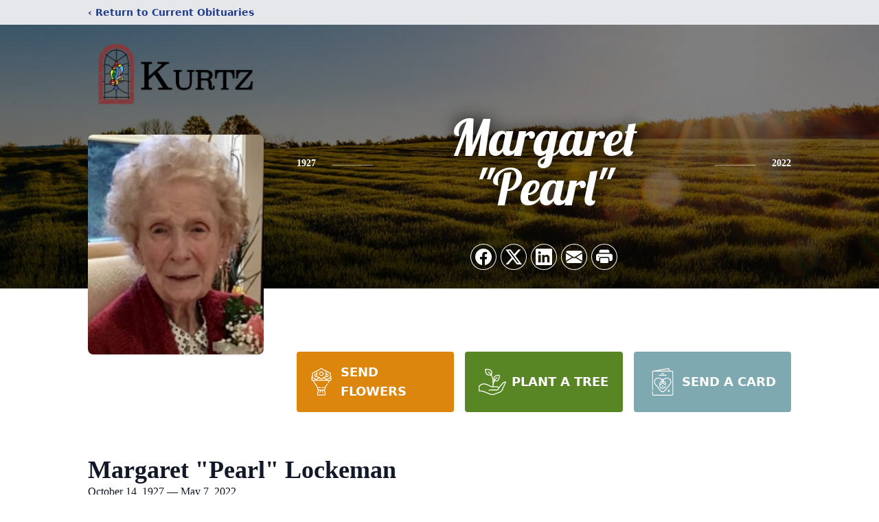

--- FILE ---
content_type: text/html; charset=utf-8
request_url: https://www.google.com/recaptcha/enterprise/anchor?ar=1&k=6LeS1UQpAAAAAOe-2uOtdN0WwzMSL5Q8-Xxfd6cL&co=aHR0cHM6Ly93d3cua3VydHptZW1vcmlhbGNoYXBlbC5jb206NDQz&hl=en&type=image&v=PoyoqOPhxBO7pBk68S4YbpHZ&theme=light&size=invisible&badge=bottomright&anchor-ms=20000&execute-ms=30000&cb=1a0rioxewp7b
body_size: 48730
content:
<!DOCTYPE HTML><html dir="ltr" lang="en"><head><meta http-equiv="Content-Type" content="text/html; charset=UTF-8">
<meta http-equiv="X-UA-Compatible" content="IE=edge">
<title>reCAPTCHA</title>
<style type="text/css">
/* cyrillic-ext */
@font-face {
  font-family: 'Roboto';
  font-style: normal;
  font-weight: 400;
  font-stretch: 100%;
  src: url(//fonts.gstatic.com/s/roboto/v48/KFO7CnqEu92Fr1ME7kSn66aGLdTylUAMa3GUBHMdazTgWw.woff2) format('woff2');
  unicode-range: U+0460-052F, U+1C80-1C8A, U+20B4, U+2DE0-2DFF, U+A640-A69F, U+FE2E-FE2F;
}
/* cyrillic */
@font-face {
  font-family: 'Roboto';
  font-style: normal;
  font-weight: 400;
  font-stretch: 100%;
  src: url(//fonts.gstatic.com/s/roboto/v48/KFO7CnqEu92Fr1ME7kSn66aGLdTylUAMa3iUBHMdazTgWw.woff2) format('woff2');
  unicode-range: U+0301, U+0400-045F, U+0490-0491, U+04B0-04B1, U+2116;
}
/* greek-ext */
@font-face {
  font-family: 'Roboto';
  font-style: normal;
  font-weight: 400;
  font-stretch: 100%;
  src: url(//fonts.gstatic.com/s/roboto/v48/KFO7CnqEu92Fr1ME7kSn66aGLdTylUAMa3CUBHMdazTgWw.woff2) format('woff2');
  unicode-range: U+1F00-1FFF;
}
/* greek */
@font-face {
  font-family: 'Roboto';
  font-style: normal;
  font-weight: 400;
  font-stretch: 100%;
  src: url(//fonts.gstatic.com/s/roboto/v48/KFO7CnqEu92Fr1ME7kSn66aGLdTylUAMa3-UBHMdazTgWw.woff2) format('woff2');
  unicode-range: U+0370-0377, U+037A-037F, U+0384-038A, U+038C, U+038E-03A1, U+03A3-03FF;
}
/* math */
@font-face {
  font-family: 'Roboto';
  font-style: normal;
  font-weight: 400;
  font-stretch: 100%;
  src: url(//fonts.gstatic.com/s/roboto/v48/KFO7CnqEu92Fr1ME7kSn66aGLdTylUAMawCUBHMdazTgWw.woff2) format('woff2');
  unicode-range: U+0302-0303, U+0305, U+0307-0308, U+0310, U+0312, U+0315, U+031A, U+0326-0327, U+032C, U+032F-0330, U+0332-0333, U+0338, U+033A, U+0346, U+034D, U+0391-03A1, U+03A3-03A9, U+03B1-03C9, U+03D1, U+03D5-03D6, U+03F0-03F1, U+03F4-03F5, U+2016-2017, U+2034-2038, U+203C, U+2040, U+2043, U+2047, U+2050, U+2057, U+205F, U+2070-2071, U+2074-208E, U+2090-209C, U+20D0-20DC, U+20E1, U+20E5-20EF, U+2100-2112, U+2114-2115, U+2117-2121, U+2123-214F, U+2190, U+2192, U+2194-21AE, U+21B0-21E5, U+21F1-21F2, U+21F4-2211, U+2213-2214, U+2216-22FF, U+2308-230B, U+2310, U+2319, U+231C-2321, U+2336-237A, U+237C, U+2395, U+239B-23B7, U+23D0, U+23DC-23E1, U+2474-2475, U+25AF, U+25B3, U+25B7, U+25BD, U+25C1, U+25CA, U+25CC, U+25FB, U+266D-266F, U+27C0-27FF, U+2900-2AFF, U+2B0E-2B11, U+2B30-2B4C, U+2BFE, U+3030, U+FF5B, U+FF5D, U+1D400-1D7FF, U+1EE00-1EEFF;
}
/* symbols */
@font-face {
  font-family: 'Roboto';
  font-style: normal;
  font-weight: 400;
  font-stretch: 100%;
  src: url(//fonts.gstatic.com/s/roboto/v48/KFO7CnqEu92Fr1ME7kSn66aGLdTylUAMaxKUBHMdazTgWw.woff2) format('woff2');
  unicode-range: U+0001-000C, U+000E-001F, U+007F-009F, U+20DD-20E0, U+20E2-20E4, U+2150-218F, U+2190, U+2192, U+2194-2199, U+21AF, U+21E6-21F0, U+21F3, U+2218-2219, U+2299, U+22C4-22C6, U+2300-243F, U+2440-244A, U+2460-24FF, U+25A0-27BF, U+2800-28FF, U+2921-2922, U+2981, U+29BF, U+29EB, U+2B00-2BFF, U+4DC0-4DFF, U+FFF9-FFFB, U+10140-1018E, U+10190-1019C, U+101A0, U+101D0-101FD, U+102E0-102FB, U+10E60-10E7E, U+1D2C0-1D2D3, U+1D2E0-1D37F, U+1F000-1F0FF, U+1F100-1F1AD, U+1F1E6-1F1FF, U+1F30D-1F30F, U+1F315, U+1F31C, U+1F31E, U+1F320-1F32C, U+1F336, U+1F378, U+1F37D, U+1F382, U+1F393-1F39F, U+1F3A7-1F3A8, U+1F3AC-1F3AF, U+1F3C2, U+1F3C4-1F3C6, U+1F3CA-1F3CE, U+1F3D4-1F3E0, U+1F3ED, U+1F3F1-1F3F3, U+1F3F5-1F3F7, U+1F408, U+1F415, U+1F41F, U+1F426, U+1F43F, U+1F441-1F442, U+1F444, U+1F446-1F449, U+1F44C-1F44E, U+1F453, U+1F46A, U+1F47D, U+1F4A3, U+1F4B0, U+1F4B3, U+1F4B9, U+1F4BB, U+1F4BF, U+1F4C8-1F4CB, U+1F4D6, U+1F4DA, U+1F4DF, U+1F4E3-1F4E6, U+1F4EA-1F4ED, U+1F4F7, U+1F4F9-1F4FB, U+1F4FD-1F4FE, U+1F503, U+1F507-1F50B, U+1F50D, U+1F512-1F513, U+1F53E-1F54A, U+1F54F-1F5FA, U+1F610, U+1F650-1F67F, U+1F687, U+1F68D, U+1F691, U+1F694, U+1F698, U+1F6AD, U+1F6B2, U+1F6B9-1F6BA, U+1F6BC, U+1F6C6-1F6CF, U+1F6D3-1F6D7, U+1F6E0-1F6EA, U+1F6F0-1F6F3, U+1F6F7-1F6FC, U+1F700-1F7FF, U+1F800-1F80B, U+1F810-1F847, U+1F850-1F859, U+1F860-1F887, U+1F890-1F8AD, U+1F8B0-1F8BB, U+1F8C0-1F8C1, U+1F900-1F90B, U+1F93B, U+1F946, U+1F984, U+1F996, U+1F9E9, U+1FA00-1FA6F, U+1FA70-1FA7C, U+1FA80-1FA89, U+1FA8F-1FAC6, U+1FACE-1FADC, U+1FADF-1FAE9, U+1FAF0-1FAF8, U+1FB00-1FBFF;
}
/* vietnamese */
@font-face {
  font-family: 'Roboto';
  font-style: normal;
  font-weight: 400;
  font-stretch: 100%;
  src: url(//fonts.gstatic.com/s/roboto/v48/KFO7CnqEu92Fr1ME7kSn66aGLdTylUAMa3OUBHMdazTgWw.woff2) format('woff2');
  unicode-range: U+0102-0103, U+0110-0111, U+0128-0129, U+0168-0169, U+01A0-01A1, U+01AF-01B0, U+0300-0301, U+0303-0304, U+0308-0309, U+0323, U+0329, U+1EA0-1EF9, U+20AB;
}
/* latin-ext */
@font-face {
  font-family: 'Roboto';
  font-style: normal;
  font-weight: 400;
  font-stretch: 100%;
  src: url(//fonts.gstatic.com/s/roboto/v48/KFO7CnqEu92Fr1ME7kSn66aGLdTylUAMa3KUBHMdazTgWw.woff2) format('woff2');
  unicode-range: U+0100-02BA, U+02BD-02C5, U+02C7-02CC, U+02CE-02D7, U+02DD-02FF, U+0304, U+0308, U+0329, U+1D00-1DBF, U+1E00-1E9F, U+1EF2-1EFF, U+2020, U+20A0-20AB, U+20AD-20C0, U+2113, U+2C60-2C7F, U+A720-A7FF;
}
/* latin */
@font-face {
  font-family: 'Roboto';
  font-style: normal;
  font-weight: 400;
  font-stretch: 100%;
  src: url(//fonts.gstatic.com/s/roboto/v48/KFO7CnqEu92Fr1ME7kSn66aGLdTylUAMa3yUBHMdazQ.woff2) format('woff2');
  unicode-range: U+0000-00FF, U+0131, U+0152-0153, U+02BB-02BC, U+02C6, U+02DA, U+02DC, U+0304, U+0308, U+0329, U+2000-206F, U+20AC, U+2122, U+2191, U+2193, U+2212, U+2215, U+FEFF, U+FFFD;
}
/* cyrillic-ext */
@font-face {
  font-family: 'Roboto';
  font-style: normal;
  font-weight: 500;
  font-stretch: 100%;
  src: url(//fonts.gstatic.com/s/roboto/v48/KFO7CnqEu92Fr1ME7kSn66aGLdTylUAMa3GUBHMdazTgWw.woff2) format('woff2');
  unicode-range: U+0460-052F, U+1C80-1C8A, U+20B4, U+2DE0-2DFF, U+A640-A69F, U+FE2E-FE2F;
}
/* cyrillic */
@font-face {
  font-family: 'Roboto';
  font-style: normal;
  font-weight: 500;
  font-stretch: 100%;
  src: url(//fonts.gstatic.com/s/roboto/v48/KFO7CnqEu92Fr1ME7kSn66aGLdTylUAMa3iUBHMdazTgWw.woff2) format('woff2');
  unicode-range: U+0301, U+0400-045F, U+0490-0491, U+04B0-04B1, U+2116;
}
/* greek-ext */
@font-face {
  font-family: 'Roboto';
  font-style: normal;
  font-weight: 500;
  font-stretch: 100%;
  src: url(//fonts.gstatic.com/s/roboto/v48/KFO7CnqEu92Fr1ME7kSn66aGLdTylUAMa3CUBHMdazTgWw.woff2) format('woff2');
  unicode-range: U+1F00-1FFF;
}
/* greek */
@font-face {
  font-family: 'Roboto';
  font-style: normal;
  font-weight: 500;
  font-stretch: 100%;
  src: url(//fonts.gstatic.com/s/roboto/v48/KFO7CnqEu92Fr1ME7kSn66aGLdTylUAMa3-UBHMdazTgWw.woff2) format('woff2');
  unicode-range: U+0370-0377, U+037A-037F, U+0384-038A, U+038C, U+038E-03A1, U+03A3-03FF;
}
/* math */
@font-face {
  font-family: 'Roboto';
  font-style: normal;
  font-weight: 500;
  font-stretch: 100%;
  src: url(//fonts.gstatic.com/s/roboto/v48/KFO7CnqEu92Fr1ME7kSn66aGLdTylUAMawCUBHMdazTgWw.woff2) format('woff2');
  unicode-range: U+0302-0303, U+0305, U+0307-0308, U+0310, U+0312, U+0315, U+031A, U+0326-0327, U+032C, U+032F-0330, U+0332-0333, U+0338, U+033A, U+0346, U+034D, U+0391-03A1, U+03A3-03A9, U+03B1-03C9, U+03D1, U+03D5-03D6, U+03F0-03F1, U+03F4-03F5, U+2016-2017, U+2034-2038, U+203C, U+2040, U+2043, U+2047, U+2050, U+2057, U+205F, U+2070-2071, U+2074-208E, U+2090-209C, U+20D0-20DC, U+20E1, U+20E5-20EF, U+2100-2112, U+2114-2115, U+2117-2121, U+2123-214F, U+2190, U+2192, U+2194-21AE, U+21B0-21E5, U+21F1-21F2, U+21F4-2211, U+2213-2214, U+2216-22FF, U+2308-230B, U+2310, U+2319, U+231C-2321, U+2336-237A, U+237C, U+2395, U+239B-23B7, U+23D0, U+23DC-23E1, U+2474-2475, U+25AF, U+25B3, U+25B7, U+25BD, U+25C1, U+25CA, U+25CC, U+25FB, U+266D-266F, U+27C0-27FF, U+2900-2AFF, U+2B0E-2B11, U+2B30-2B4C, U+2BFE, U+3030, U+FF5B, U+FF5D, U+1D400-1D7FF, U+1EE00-1EEFF;
}
/* symbols */
@font-face {
  font-family: 'Roboto';
  font-style: normal;
  font-weight: 500;
  font-stretch: 100%;
  src: url(//fonts.gstatic.com/s/roboto/v48/KFO7CnqEu92Fr1ME7kSn66aGLdTylUAMaxKUBHMdazTgWw.woff2) format('woff2');
  unicode-range: U+0001-000C, U+000E-001F, U+007F-009F, U+20DD-20E0, U+20E2-20E4, U+2150-218F, U+2190, U+2192, U+2194-2199, U+21AF, U+21E6-21F0, U+21F3, U+2218-2219, U+2299, U+22C4-22C6, U+2300-243F, U+2440-244A, U+2460-24FF, U+25A0-27BF, U+2800-28FF, U+2921-2922, U+2981, U+29BF, U+29EB, U+2B00-2BFF, U+4DC0-4DFF, U+FFF9-FFFB, U+10140-1018E, U+10190-1019C, U+101A0, U+101D0-101FD, U+102E0-102FB, U+10E60-10E7E, U+1D2C0-1D2D3, U+1D2E0-1D37F, U+1F000-1F0FF, U+1F100-1F1AD, U+1F1E6-1F1FF, U+1F30D-1F30F, U+1F315, U+1F31C, U+1F31E, U+1F320-1F32C, U+1F336, U+1F378, U+1F37D, U+1F382, U+1F393-1F39F, U+1F3A7-1F3A8, U+1F3AC-1F3AF, U+1F3C2, U+1F3C4-1F3C6, U+1F3CA-1F3CE, U+1F3D4-1F3E0, U+1F3ED, U+1F3F1-1F3F3, U+1F3F5-1F3F7, U+1F408, U+1F415, U+1F41F, U+1F426, U+1F43F, U+1F441-1F442, U+1F444, U+1F446-1F449, U+1F44C-1F44E, U+1F453, U+1F46A, U+1F47D, U+1F4A3, U+1F4B0, U+1F4B3, U+1F4B9, U+1F4BB, U+1F4BF, U+1F4C8-1F4CB, U+1F4D6, U+1F4DA, U+1F4DF, U+1F4E3-1F4E6, U+1F4EA-1F4ED, U+1F4F7, U+1F4F9-1F4FB, U+1F4FD-1F4FE, U+1F503, U+1F507-1F50B, U+1F50D, U+1F512-1F513, U+1F53E-1F54A, U+1F54F-1F5FA, U+1F610, U+1F650-1F67F, U+1F687, U+1F68D, U+1F691, U+1F694, U+1F698, U+1F6AD, U+1F6B2, U+1F6B9-1F6BA, U+1F6BC, U+1F6C6-1F6CF, U+1F6D3-1F6D7, U+1F6E0-1F6EA, U+1F6F0-1F6F3, U+1F6F7-1F6FC, U+1F700-1F7FF, U+1F800-1F80B, U+1F810-1F847, U+1F850-1F859, U+1F860-1F887, U+1F890-1F8AD, U+1F8B0-1F8BB, U+1F8C0-1F8C1, U+1F900-1F90B, U+1F93B, U+1F946, U+1F984, U+1F996, U+1F9E9, U+1FA00-1FA6F, U+1FA70-1FA7C, U+1FA80-1FA89, U+1FA8F-1FAC6, U+1FACE-1FADC, U+1FADF-1FAE9, U+1FAF0-1FAF8, U+1FB00-1FBFF;
}
/* vietnamese */
@font-face {
  font-family: 'Roboto';
  font-style: normal;
  font-weight: 500;
  font-stretch: 100%;
  src: url(//fonts.gstatic.com/s/roboto/v48/KFO7CnqEu92Fr1ME7kSn66aGLdTylUAMa3OUBHMdazTgWw.woff2) format('woff2');
  unicode-range: U+0102-0103, U+0110-0111, U+0128-0129, U+0168-0169, U+01A0-01A1, U+01AF-01B0, U+0300-0301, U+0303-0304, U+0308-0309, U+0323, U+0329, U+1EA0-1EF9, U+20AB;
}
/* latin-ext */
@font-face {
  font-family: 'Roboto';
  font-style: normal;
  font-weight: 500;
  font-stretch: 100%;
  src: url(//fonts.gstatic.com/s/roboto/v48/KFO7CnqEu92Fr1ME7kSn66aGLdTylUAMa3KUBHMdazTgWw.woff2) format('woff2');
  unicode-range: U+0100-02BA, U+02BD-02C5, U+02C7-02CC, U+02CE-02D7, U+02DD-02FF, U+0304, U+0308, U+0329, U+1D00-1DBF, U+1E00-1E9F, U+1EF2-1EFF, U+2020, U+20A0-20AB, U+20AD-20C0, U+2113, U+2C60-2C7F, U+A720-A7FF;
}
/* latin */
@font-face {
  font-family: 'Roboto';
  font-style: normal;
  font-weight: 500;
  font-stretch: 100%;
  src: url(//fonts.gstatic.com/s/roboto/v48/KFO7CnqEu92Fr1ME7kSn66aGLdTylUAMa3yUBHMdazQ.woff2) format('woff2');
  unicode-range: U+0000-00FF, U+0131, U+0152-0153, U+02BB-02BC, U+02C6, U+02DA, U+02DC, U+0304, U+0308, U+0329, U+2000-206F, U+20AC, U+2122, U+2191, U+2193, U+2212, U+2215, U+FEFF, U+FFFD;
}
/* cyrillic-ext */
@font-face {
  font-family: 'Roboto';
  font-style: normal;
  font-weight: 900;
  font-stretch: 100%;
  src: url(//fonts.gstatic.com/s/roboto/v48/KFO7CnqEu92Fr1ME7kSn66aGLdTylUAMa3GUBHMdazTgWw.woff2) format('woff2');
  unicode-range: U+0460-052F, U+1C80-1C8A, U+20B4, U+2DE0-2DFF, U+A640-A69F, U+FE2E-FE2F;
}
/* cyrillic */
@font-face {
  font-family: 'Roboto';
  font-style: normal;
  font-weight: 900;
  font-stretch: 100%;
  src: url(//fonts.gstatic.com/s/roboto/v48/KFO7CnqEu92Fr1ME7kSn66aGLdTylUAMa3iUBHMdazTgWw.woff2) format('woff2');
  unicode-range: U+0301, U+0400-045F, U+0490-0491, U+04B0-04B1, U+2116;
}
/* greek-ext */
@font-face {
  font-family: 'Roboto';
  font-style: normal;
  font-weight: 900;
  font-stretch: 100%;
  src: url(//fonts.gstatic.com/s/roboto/v48/KFO7CnqEu92Fr1ME7kSn66aGLdTylUAMa3CUBHMdazTgWw.woff2) format('woff2');
  unicode-range: U+1F00-1FFF;
}
/* greek */
@font-face {
  font-family: 'Roboto';
  font-style: normal;
  font-weight: 900;
  font-stretch: 100%;
  src: url(//fonts.gstatic.com/s/roboto/v48/KFO7CnqEu92Fr1ME7kSn66aGLdTylUAMa3-UBHMdazTgWw.woff2) format('woff2');
  unicode-range: U+0370-0377, U+037A-037F, U+0384-038A, U+038C, U+038E-03A1, U+03A3-03FF;
}
/* math */
@font-face {
  font-family: 'Roboto';
  font-style: normal;
  font-weight: 900;
  font-stretch: 100%;
  src: url(//fonts.gstatic.com/s/roboto/v48/KFO7CnqEu92Fr1ME7kSn66aGLdTylUAMawCUBHMdazTgWw.woff2) format('woff2');
  unicode-range: U+0302-0303, U+0305, U+0307-0308, U+0310, U+0312, U+0315, U+031A, U+0326-0327, U+032C, U+032F-0330, U+0332-0333, U+0338, U+033A, U+0346, U+034D, U+0391-03A1, U+03A3-03A9, U+03B1-03C9, U+03D1, U+03D5-03D6, U+03F0-03F1, U+03F4-03F5, U+2016-2017, U+2034-2038, U+203C, U+2040, U+2043, U+2047, U+2050, U+2057, U+205F, U+2070-2071, U+2074-208E, U+2090-209C, U+20D0-20DC, U+20E1, U+20E5-20EF, U+2100-2112, U+2114-2115, U+2117-2121, U+2123-214F, U+2190, U+2192, U+2194-21AE, U+21B0-21E5, U+21F1-21F2, U+21F4-2211, U+2213-2214, U+2216-22FF, U+2308-230B, U+2310, U+2319, U+231C-2321, U+2336-237A, U+237C, U+2395, U+239B-23B7, U+23D0, U+23DC-23E1, U+2474-2475, U+25AF, U+25B3, U+25B7, U+25BD, U+25C1, U+25CA, U+25CC, U+25FB, U+266D-266F, U+27C0-27FF, U+2900-2AFF, U+2B0E-2B11, U+2B30-2B4C, U+2BFE, U+3030, U+FF5B, U+FF5D, U+1D400-1D7FF, U+1EE00-1EEFF;
}
/* symbols */
@font-face {
  font-family: 'Roboto';
  font-style: normal;
  font-weight: 900;
  font-stretch: 100%;
  src: url(//fonts.gstatic.com/s/roboto/v48/KFO7CnqEu92Fr1ME7kSn66aGLdTylUAMaxKUBHMdazTgWw.woff2) format('woff2');
  unicode-range: U+0001-000C, U+000E-001F, U+007F-009F, U+20DD-20E0, U+20E2-20E4, U+2150-218F, U+2190, U+2192, U+2194-2199, U+21AF, U+21E6-21F0, U+21F3, U+2218-2219, U+2299, U+22C4-22C6, U+2300-243F, U+2440-244A, U+2460-24FF, U+25A0-27BF, U+2800-28FF, U+2921-2922, U+2981, U+29BF, U+29EB, U+2B00-2BFF, U+4DC0-4DFF, U+FFF9-FFFB, U+10140-1018E, U+10190-1019C, U+101A0, U+101D0-101FD, U+102E0-102FB, U+10E60-10E7E, U+1D2C0-1D2D3, U+1D2E0-1D37F, U+1F000-1F0FF, U+1F100-1F1AD, U+1F1E6-1F1FF, U+1F30D-1F30F, U+1F315, U+1F31C, U+1F31E, U+1F320-1F32C, U+1F336, U+1F378, U+1F37D, U+1F382, U+1F393-1F39F, U+1F3A7-1F3A8, U+1F3AC-1F3AF, U+1F3C2, U+1F3C4-1F3C6, U+1F3CA-1F3CE, U+1F3D4-1F3E0, U+1F3ED, U+1F3F1-1F3F3, U+1F3F5-1F3F7, U+1F408, U+1F415, U+1F41F, U+1F426, U+1F43F, U+1F441-1F442, U+1F444, U+1F446-1F449, U+1F44C-1F44E, U+1F453, U+1F46A, U+1F47D, U+1F4A3, U+1F4B0, U+1F4B3, U+1F4B9, U+1F4BB, U+1F4BF, U+1F4C8-1F4CB, U+1F4D6, U+1F4DA, U+1F4DF, U+1F4E3-1F4E6, U+1F4EA-1F4ED, U+1F4F7, U+1F4F9-1F4FB, U+1F4FD-1F4FE, U+1F503, U+1F507-1F50B, U+1F50D, U+1F512-1F513, U+1F53E-1F54A, U+1F54F-1F5FA, U+1F610, U+1F650-1F67F, U+1F687, U+1F68D, U+1F691, U+1F694, U+1F698, U+1F6AD, U+1F6B2, U+1F6B9-1F6BA, U+1F6BC, U+1F6C6-1F6CF, U+1F6D3-1F6D7, U+1F6E0-1F6EA, U+1F6F0-1F6F3, U+1F6F7-1F6FC, U+1F700-1F7FF, U+1F800-1F80B, U+1F810-1F847, U+1F850-1F859, U+1F860-1F887, U+1F890-1F8AD, U+1F8B0-1F8BB, U+1F8C0-1F8C1, U+1F900-1F90B, U+1F93B, U+1F946, U+1F984, U+1F996, U+1F9E9, U+1FA00-1FA6F, U+1FA70-1FA7C, U+1FA80-1FA89, U+1FA8F-1FAC6, U+1FACE-1FADC, U+1FADF-1FAE9, U+1FAF0-1FAF8, U+1FB00-1FBFF;
}
/* vietnamese */
@font-face {
  font-family: 'Roboto';
  font-style: normal;
  font-weight: 900;
  font-stretch: 100%;
  src: url(//fonts.gstatic.com/s/roboto/v48/KFO7CnqEu92Fr1ME7kSn66aGLdTylUAMa3OUBHMdazTgWw.woff2) format('woff2');
  unicode-range: U+0102-0103, U+0110-0111, U+0128-0129, U+0168-0169, U+01A0-01A1, U+01AF-01B0, U+0300-0301, U+0303-0304, U+0308-0309, U+0323, U+0329, U+1EA0-1EF9, U+20AB;
}
/* latin-ext */
@font-face {
  font-family: 'Roboto';
  font-style: normal;
  font-weight: 900;
  font-stretch: 100%;
  src: url(//fonts.gstatic.com/s/roboto/v48/KFO7CnqEu92Fr1ME7kSn66aGLdTylUAMa3KUBHMdazTgWw.woff2) format('woff2');
  unicode-range: U+0100-02BA, U+02BD-02C5, U+02C7-02CC, U+02CE-02D7, U+02DD-02FF, U+0304, U+0308, U+0329, U+1D00-1DBF, U+1E00-1E9F, U+1EF2-1EFF, U+2020, U+20A0-20AB, U+20AD-20C0, U+2113, U+2C60-2C7F, U+A720-A7FF;
}
/* latin */
@font-face {
  font-family: 'Roboto';
  font-style: normal;
  font-weight: 900;
  font-stretch: 100%;
  src: url(//fonts.gstatic.com/s/roboto/v48/KFO7CnqEu92Fr1ME7kSn66aGLdTylUAMa3yUBHMdazQ.woff2) format('woff2');
  unicode-range: U+0000-00FF, U+0131, U+0152-0153, U+02BB-02BC, U+02C6, U+02DA, U+02DC, U+0304, U+0308, U+0329, U+2000-206F, U+20AC, U+2122, U+2191, U+2193, U+2212, U+2215, U+FEFF, U+FFFD;
}

</style>
<link rel="stylesheet" type="text/css" href="https://www.gstatic.com/recaptcha/releases/PoyoqOPhxBO7pBk68S4YbpHZ/styles__ltr.css">
<script nonce="ezAJ1vCGIybTWxlWaZpCPQ" type="text/javascript">window['__recaptcha_api'] = 'https://www.google.com/recaptcha/enterprise/';</script>
<script type="text/javascript" src="https://www.gstatic.com/recaptcha/releases/PoyoqOPhxBO7pBk68S4YbpHZ/recaptcha__en.js" nonce="ezAJ1vCGIybTWxlWaZpCPQ">
      
    </script></head>
<body><div id="rc-anchor-alert" class="rc-anchor-alert"></div>
<input type="hidden" id="recaptcha-token" value="[base64]">
<script type="text/javascript" nonce="ezAJ1vCGIybTWxlWaZpCPQ">
      recaptcha.anchor.Main.init("[\x22ainput\x22,[\x22bgdata\x22,\x22\x22,\[base64]/[base64]/[base64]/[base64]/[base64]/UltsKytdPUU6KEU8MjA0OD9SW2wrK109RT4+NnwxOTI6KChFJjY0NTEyKT09NTUyOTYmJk0rMTxjLmxlbmd0aCYmKGMuY2hhckNvZGVBdChNKzEpJjY0NTEyKT09NTYzMjA/[base64]/[base64]/[base64]/[base64]/[base64]/[base64]/[base64]\x22,\[base64]\\u003d\x22,\x22w7VaAsO/eWLCvFd/w6oiHGREMUzCgsKmwoYeT8O7w77Dq8Oew7BFVzNxKsOsw5xWw4FVET4aT2LCicKYFEXDkMO6w5Q8MijDgMKVwr3CvGPDmS3Dl8KIZHnDsg01NFbDosOdwq3ClcKhW8OLD09WwoE4w6/CqsOCw7PDsQ0lZXFBKw1Fw4hjwpI/w5kwRMKEwoR3wqYmwrzCssODEsKiAC9vTxTDjsO9w7g/EMKDwpoEXsK6woZNGcOVK8Ofb8O5IsKswrrDjy3DnsKNVFdwf8ODw7FWwr/Cv0NkX8KFwpkEJxPCvw45MD0EWT7DmsKWw7zChkXCrMKFw40sw78cwq4SB8OPwr8Zw7kHw6nDm25GK8Knw58Ew5kFwrbCskEIJ2bCu8OLfTMbw5rCvsOIwovCqXHDtcKQCXAdMH0Wwrgswr7Dng/Cn0xiwqxicFjCmcKcSsOoY8KqwoLDucKJwo7CpBPDhG4ow6nDmsKZwoZzecK7CmLCt8O2XmTDpT91w55KwrIRFxPCtX9sw7rCvsK+wpsrw7EVwo/CsUtcV8KKwpAGwq9AwqQcXDLChHjDtDlOw5nClsKyw6rCqH8SwpFNJBvDhTLDscKUcsODwrfDgjzCscOQwo0jwrYrwophKXrCvlsdEsOLwpUJSFHDtsKfwptiw70aAsKzesKpPRdBwpN0w7lBw68Jw4tSw4Q/wrTDvsK9A8O2UMOrwpx9SsKaWcKlwrpDwqXCg8Oew5fDhX7DvMKAWRYRfMK0wo/[base64]/[base64]/w44mwqnChHJWwprCgcKGw7TCk8Ocw5/DmQATwqh6w4LDocOKwpLDs1nCmsKEw6tvLA42NH7DjFVjcgnDhh7Djgpqb8KDw7fDilrCuWlyFsKkw7JmIsK6OCXCnMKKwpVDdsKyLzHDssODwq3DqcO6wrfCu1PCq1IeZCEJw5nDmMOnMMK5TGZlAcOcw6FFw5rClcO/wovDgMO7woDCmcKcOG/[base64]/[base64]/DjmkSbXjDq8O0w6TDusO+wqMATcOKPMOOwpg5JmtvUcOOw4EAw6JhA3I9BSsRWMO7w5ADfg8QTVvChsOkPMOOwqDDuGXDiMKVaDTClxDCpk91W8OHw5onw7XCicKJwoRaw4Bfw4YhPV4TFWM2Cl/CmMKoSMK6fBUUJMOWwoETY8OdwolGacKmPA5jwqNzJsOrwqPCj8O3bzF3wrh0w4XCuznCkcK3w7pYNxbCqMKdw4fCjxVGDsK/wojDoGHDpcKOw7Mkw6ZuFn3CjsKAw7rDtlDClsK7VcOzLyVewoDCkRI+TzUYwqB6w57CpcOFwq/[base64]/DlA7Cp8OZE8KZGsOXAkrDkhzCrMKJw7HCkRYlbMOVw4fDlcOzEnLDvMOuwpAfwo7DksOPOsO3w4zCv8KGwpDCpMOJw77CtcO0V8ONw4LDl295OmrCucKmw5LDkcOWCQsoM8K/XUVNwqBzw7/Dl8OTwrTCvlXCvlc8w5t7ccKHJsOrAMKGwo49w5jDhmE+w6Fmw4vClsKKw44/w6duwq7DmsKBShMzwrRFHsKdaMORJ8O/bCrDtw8jWMOdw5rClcO/wpE9woIKwpRpwpF8wpFFZ1XDpgRZagnChcKiw5MDBcOqwoIiwrLCiQ7CmTRZw5vClMOOwqMDw6MaOcOqwrkoI2ZtRcKARjLDvkXCosOow4U9wotUwpLDjnTCsDtZYHQAVcOSw6/Cp8KxwoZbUxgMw50Jez/DvS9FKUkZw4xaw6ULJMKTFMK2BU3CtcKDS8OFNMKyYFTDtlNyOCkPwqBJwqc7KXkNOl8Hw5nCn8O/DsOkw7XDo8O+dsOywpTClA8xesKowro3w7ZBN33Cik/Cp8Kxw5nCvsKKwpDCoGBew7fCoERzw6VifmFUM8KyfcKSZ8K1w57CicO2w6PCi8K9WkgTw7NfK8OewpfCoDMXasOFR8OTRsOiwojCpsObw7XDrEE3VsKvOcKual8gwp/CjsOpLcKqRsKwcGoAwrLCty0uIA8xwrbDhC/Dp8Kyw4XDnHDCv8OveTvCrsO/GcKFwrTCunhzXMKuC8O/JcK3S8OAw5DCpn3CgMKvV301wppjM8OAE1MaBMKpCMO8w6nDpMKjw5DCncOhOcKoXBwAw5bCp8Khw41IwpfDlkfCisK6wrvCqlTClBbDsWMrw6PCun13w5jCtAHDmGs4w7PDu2vCnsKMVl/CoMOAwqhzbcKOAHgTNsKew6xvw73DrMKow6DCpQwYbcOUw47DgcKxwox9wr4zdMKDbg/[base64]/[base64]/DhcOewqEww7rCtG4RCRvDgEs7MWPCnDFxw7YdGz/CncO7wrXCqRgHw6x5w5zDr8KfwqfCi27DscOAwrQKw6HClcO7QMK3Ej82w5kZI8K1W8KFYCEdQ8OlwrnDtkrCn0QJw5JhK8OYwrDDicO4wr9zXsOaworCplzCrS8MGUFEw7hfKz7DssK/w7MTbjp4I1Alwqpiw44yN8KJJzdAwpw4w6JtWiPDg8O/wpp3w5nDr09SasO4f2FLV8O7w4/DsMONfsKuWMOxGsKrw4UeFjJ2woZLB0HCtATCp8K7wr1gwoYwwpV9EVvCkcK6eyoEwonDosKwwqwEwr3DnsOBw7t9Uzl7w4NYwo3DtMKmXsOyw7ItNMKywrlNDcOdwph5EgPCsn3CiRjCgMKcS8O/w5LDqxJBwpRKw6kVw4wfw516woduw6BVw6/CrRbCs2XCnAbCtnJgwrlHX8KuwqRiIAJgGHMbw69CwrsEwpLCkktGScK7dcKXUsOnw6TDh1xsGMOUwo/CosK/wo7Ct8KFw5LDtV19wpgYNlLDisKmw4pGVsKVR2A2wrA/esKlwqLCsj5Kwq3CnVzCg8O/w7MUSzvCmcKAw7oJYgrCicOvBMOaE8O3w4FVwrQmbTzCgsOtHsOMZcOxLk/[base64]/[base64]/CuETCnMKYw4tvw5TDp8KiRMKLHS7DssKCPH3CkMKfwp/[base64]/CssKYZDDCvWNQXsK8wofCiA7Cm3tcTV7CscOKAVHCp3vCrcOHESoaOGTDvzrCucK2fjHDu2/CtMKsTsOGwoMnw4jCncKPw5Mlw4rCsipDwrjDoU/DrjLCpMOfw4UFLw/Cu8K/wobCsQXDgMO8KcO/[base64]/[base64]/ClQ/DtBrCkcK3cGjCuTjCj8KPMzNqbB8AXcKtw518w79UCRHDoUREw6fCrxRuwoDCtjHDrsOnXygZwp8zUCdlw4RMUcKjSMK1w5kwEsOEEgvCsXBsb0LClsOwUsKQFghMVjjDkMKMaVrCrSHDkiDDpjsTwqTDpsO8csKvw7vDt8OUw4LDlmQ8w4fCnAjDoizCql5mw6Qhwq/[base64]/CncKMC8KrZ2tnZsKtwolnZMOfKEB2UsONKy/[base64]/DtsKAIsK5wqxnKX7CvgTDvmkZw5bCggbDjcOCw7weF2pyRBl/[base64]/Y8K9d8Ofw4Y5VR/[base64]/[base64]/CisKRPcOIw40vDXRuLlbDt8O5LMO9wpNyw6Mnw5TDksKNw6EiwqTDh8OGa8OHw5pPw4czD8Khdh/[base64]/DugpXK2zDicO2w5JwZjDCnAh9FwMXw5JkwqjCmhZZMMOQw4x+J8OgWCBww6Qqa8K1w68mwppVIEhrYMOSwolqVEHCqcK8K8Kyw4k9GMOFwqMuci7Do0bClxTDlgXCgDRMwrE+WsOQwpk/w5oKal7CiMOGCcKOw4HDmlfDiQ1Mw5rDglXDlHfCjMOAw67CqRQQdnPDtcOGwph/wpFZUsKfM1HCjcKCwrXDjgIMByrDgMOlw7QsJHbCs8Kgwo1aw67DqMOybH5nY8KXw49XwpzDssOlAMKgw7nCpsOTw6BkW2FEwrfCvQvCvMK3woLCoMKdNsO8wrfCkhl3w7jCg0Mfw53CsXYsw6slwqfDn2MYwqEkw4/[base64]/[base64]/DmMOgTMKgwoFtJ8O7wrpBZ8Kaw646OMK+PcOhZjVswo7CvBHDr8OSNsKQwpLCu8K+wqgww5zCjUTCqsOCw6jCpH/DlsKpwp1pw6nDrj5vw78uAFfCoMOEwqPCuHALIMO/HcO0PEMnOELCnsOGw6nCkcKTwpptwqPDo8OMZmE+w7nCuUTCgsOYwqoDEMKgwpHDo8KGKgzDrsKHTHTChjU4woLDnyMHwp0Uwpo3w4s5w4vDg8O7JMKyw7FhfR86ecOsw6xSwpQTeztwIwLDlErDsmFpw4XDtz1tHmY/w41Yw5XDs8Ond8Kbw5PCocKVIMOUOcOCwrsFw7PCpG91woFTwpZCDMKPw6DCvMOhbnnCv8KTw5plYsKkwprDk8K/VMOVw7VvMm/DjkchwojCjDTDjMOkYsOHMgVqw6HChHxnwqxnQMKhMUnDmsK4w70iwr7CqsKaUMOYw4AUL8K/EcO/w6QXw7Zcw6LCjcOMwqcnw6LCrsKJwrbDmMK9GsOhw6I8TkhpacKmVWDDumLCuCrDksKdZnYBwoBkw7krw7jCkyZjwrbCp8OiwosdGsOFwp/[base64]/CsGhnJMKGw60LM8Oaw5tGwoxhJ2tPwqHCjsOpwrI0VMOPw4vCli8beMOvw64fHcKxwrpwI8O/woTDkVrCnsOJV8OQKFHDlzUUw7fDvVrDvH01w5p8UxRReSZ1w71IfAYsw67DhgtRP8OWR8KiBRliDxzDs8Kswq11woLCu0IWwr3CtAYpCsKzasKxZBTClGrDpcKrPcK9wrLCp8O6IMKnV8KtBDMaw4FKwqPChxhHV8Ouwo4zw5/ClsKOIXPDhMOawpIiIETCvHxPwoLCgXbDtsOUBMO9UcOjecOHHmTCjhwSKcO4N8OFwp7DixcqMsOLw6NYGDLCl8OjwqTDpcOqLmNlwqvCunHDh0Afw6IJwohlw7PDgE4Ww7oaw7F+w7rChMOXwqJHHlFEInZxHVTCqk7CiMO2wpZ/w6J3A8Omwr1BSi57w6YHw5LDhMKRwpppLUXDosK0B8O4bcKlw7vCicO3AHXDhgY2NsK5W8OYwqvCpCJzHz4mQMOdd8K5LcK+wqlQwrfCnsKzJw/CjsKpwqIUwppLw7TCjHAvw5YDISc8w5/CgGUaOU8pw5TDsXMrTmfDs8KlSTXDosOSwrANwpFpRMO7Wh9Be8KMMx15w6FUwpEAw4XDgcONwrIsPSV3wqNcGcOSw5vCsmt5cjxxw68ZI2fCtMKYwq9YwrEnwq3CpcKow58bw49ZwpTDhMKrw5PCkUXDksKLdhNrIBlBwqRcwp5wQ8KQw7/DqlpfIyzDnsOWw6VbwqFzX8K6w5YwdXDClV5nw5wsw43Clw3CgHgEw7nCuirClmTDvMKDw7M4aC86w59bK8KYQ8KPw4LCoGDCh0rCmA/CisKvw7XDk8KNJcOdE8O+wrlmw4wbSmNvZMKZIsO/wo47QXxaL254bMKKNVdwCQfDtMKNwoIowq0EFzLDg8OEYsOpPMKnw7/Dm8KKEytNw5zCtBRmw41PFsOYYcKuwoHDukzCj8OzacKIwoRoaFDDlsOow6g8w483w4bCssOLUcOzTHtWBsKNw7nCo8Obwo4kbcOZw4nCvsKFYHZkRcKxw6cbwpAFS8OHw4tGw6EfRsOGw6Ujwo8lL8Orwrktw7/[base64]/Dnh3CggdmZMO5w54RLWoHB8O3JMKqATTDuzvCigcKw7fCsWEuw4/DqV14w4fDkUk8e0hqP2zCkMKJLw52cMKpfQoAwpBRFjA6ZE8iCHM5w4HDoMKLwrzDuHzDkwxCwqgbw6nDuAPChcOvwrlsHjBPFMObw6rCn01rwozDqMKdRELCmcO/H8Kuw7RUwpfCskw4YQ07O0HCn2FqLMOWw5Asw6RPw59wwoTCn8KYw7Z+eA42D8KZwpETU8OcIsOZHgXDqxoVw5PCnVLCnsK1TjPDpMOkwo7Dtnc8wpPCpcOHc8O8wr/[base64]/DusKBBcK7w5/DuGQIS0TDnHIMw4Ezw6jCpU4dDU19w5zCoiUHKFkdM8KgBcOXw4hmw6vDgArCo0NDwqDCmjMXw6/Crjk2C8KNwrFww4bDp8Okw6LCsMORBcOOw4HCjFxaw4QLw5hmEcOcMsKOwqBqVcOBwoFkwrEXQMKRw50uJSHCjcOXwpE+woE7e8K8B8O4wr/CksKcaRNibgPDsx/CuwrDt8KmVMOBwrXCsMO5NBcdJT3CuigvWBNQM8Kyw5Ubw7AXcG4CGsKTwpgec8K5wpZRYsO3w4Mrw5nCqDjChih7OcKEwqzCksKQw4/Dn8Oiw4zDsMK0w7LCgcKWw6piw4hxJMKRasKIw6xcw6DCvi1QKGspCcOaARBdT8KrCwvDhTtbVnEwwqXCosOnwrrCnsO5cMOPVsKfJmUdw4towrvCmG0hJcKif1/CglrCpMKvH0DCjsKRCMO/egFLHMK3JMKVGiHDhyNBwrswwoABdsOkwpjCvcOHw5/ChcOlw4Jawqxaw5LDnnnCvcKZwrDCtDHChsKywokkc8KHLRHCtsKMUsO1fMOXwrHDpj/Dt8K0ZsK0WGMjw6bCqsKew5BYKMKow7XCg0HDvsKkNcKpw7BSw43Dt8Oswq7Ch3IEw4Y2w4fDicOJGMKrw7DCh8KcTMO5FCtlw6ppwqFdw7vDtCTCs8OEBRg6w5HDt8KPeSAxw47CqsOpw7R0wpPDnsOEw47CgERGRUXCtzQrwq/[base64]/DucKQwoXDnS4gw59gw7fCmTDDtMO6fl9VOUk5w7RZWMKhw40pIy3Cs8OPwp/Cj0t4OsKsNsOcw4gkw6I0N8K7E2jDvgIpScOAw6hWwrI3YnU7wpsCUQ7CqjrDgcOBw5BrKMO6fHnDnsKxwpDCl1rDqsOow77CpMKsTcOjIhLDtsO/w7nCgh9aTE3DhEPCghDDhsK+S3t2fsK5PsKTFGklRh9xw7FjRTHCh0xfVn0HD8OwWQ3Cu8OrwrPDuXsyIMOSGCTCghbDvMKKPEJ6wp92EnjCtH4Qw4PDrA3CicKsdz/[base64]/[base64]/Cn3fDs8OyGsOfC8KlbVXDhDbCtgnDpHZBwoYvGsKUbMOqw6/[base64]/[base64]/ChMOIwrfCpcO7KcOJUcKSJ3XDqi3CgsOjw7PCisKKOQfDv8ODQMKiwqTDvRXDscKnbsKJEGxVRgYnK8KswqnDpXXDt8KFCsOEw6DDnRHDicOSw44IwpkFwqQPGMKpdQDCrcKHwqDChMOJw7tBw6wcDEXCsH4aW8KVw4jCknrDnsOoVsO/T8Ktwo1+w7/DtV7DlUp2XsKxZ8OrWFFtNsK0YsOewrJGKcKXdkzDk8KBw6/DncKLYW/DoRIFFMKwcV/Dl8ONw5Ygw7VAPhUhSsKgA8KTw4DCpsOpw4vCv8Oiw53Cr1LDr8Kgw5xWGSDCtGLCpcO9XMKSw6XDhFYXw63DsxgFwrPDuXjDkRQEfcOnw5ELwq4OwoDCnMO5wpDDolImfCLDp8OrZF1EQ8KEw6kiFm/CjsOhwo/[base64]/[base64]/CjFsGw6I4w7UUPlEwwqzCshUWS8O9w7dLw4oJw6NUacOawojDncKvw4cQc8OABXbDoi/DhcOewoDDpXHCp1bDicKSw4/CiSvDqgTDrzvDqMKjwqzDjcOYSMKjw6MvGcOGQsOjA8K/J8KDw7Agw6Qew6zDkcK0wphRMcKFw47DhRF2ScKKw79Zwqkow7xlw7QwEMKwC8OpKcOpLB4GVAc4UjPDtEDDs8K3DcO7woF5QQolA8O3wrTDjjTDun5tXMKlw5XCv8OQw4DCt8KnFMOgw7XDgyHCu8OqwobDgm9LDsOHwpZgwrYDwqRpwp0ywqhTwqV/A0NBAsKAS8KywrNVIMKFwqnDt8KEw4fDkcKVOMKYBjTDpsK0XQRDAcOQITLCqcKcP8OwRR8jKsKMWyY4wpDDpxEeeMKbw6Qiw5zClMKiwpzCkcKVwpjDvQPChQbCn8KddXMqTi8/w4/[base64]/Ds8O+wrMYw5rDhQzCiMKHLkTDl8OqRMKRKVvDiXXDl0k/wqFmw4l+wpzClmLDocK9WHnDqsOVNWXDmgPCjmklw5bDmyE+wo4jw7PCk2EmwpllTMKLCsKQwqrDjzsPw63CmsKYXMO4wr4uw6Y4wp/DuS0VJw7Cm3TDocOww67DkG/[base64]/wpHCqwLCs0XCncKkSyB2dsKvwrDChMO/[base64]/[base64]/w5AONMKlwr9YSsOMw788wqFiwrY+w7TCvsOsNMOsw6zCphgwwrl2wps7Yghew4zCgMKyw7rDnDHCh8OrH8Kjw5oiC8O5wr5fc1HCjMOZwqrCjzbCvsKSGsKsw57CvEbCtsKVwow5wpzDjR0kRU8pf8OGw685wr/CscKWWsOowqbChcK7wpfCmMOOKSQfesK8KcKjNyA5E13CjgtSw5k1ZknDusKiKcK3U8OawolbwqjCuAMCwoLCr8KwPMOtLQPDscKXwpthLhDCmsKAGGciw7FVKsORw5lgw4jDmljDlC/Cvj/CncOzY8OYw6bDiyrDtcOXwrnDhld/McKbJsKjw7fDlErDtMKAZMKaw5/Cl8KCI198wqTCi3nDkRfDsXFBa8O6clBFOsKsw5LChMKnY0DClznDjm7CjcKaw6JcwrsXUcO4w67DmMO/w7AvwoBGD8OlKV43w7IvLV3DkMOWSsOFw5LCunkUNlnDjBfDisK7w4TDusOrwp/DqQEMw7XDo2DCl8OAw54PwqTChCFXZMKqT8K6w6fCo8K8CiPChDQKw4rCkcOZw7Zqw7HDiWvDpcOzRDMLAlIGUDhhe8K8w5PDr1dcNMKiw7s4DMODTU/CrsOIw53Cg8OLwrZdF30iLWcxUEtxVsO/w7wnBBvDlcO6IcOow4IxWkjDmQHCuwDCgsK3wqbChF8lAkNbw4ZmKi7DogV7w5l+NcK2wq3DtW/[base64]/Cvhkfw5jDnzUObAbDgcOfwrwXAMKFwp/Dm8KdwpNJdA/Ct3oeG24pH8OjCUduUx7ChsKdTnlYUVFFw7XCmsO1wovCiMOJYWE0McKKwp4Kw4kbwoPDt8KbOjDDlS56GcOpQCXDicKofx/CpMOxHMK1w4t+wrfDtDTDvHvCtxLCkn/Ct1vDmsK9LDkiw4p2w7QaNMOCNMKkEgtvFy/Crz7DiRnDrnfCvGjDhsO3woxQwrfDv8OpKE3DgBrCkMKePwTCiUTCssKRw4kFMMK9NU99w7/CpWfDvSPDo8KsUsOawqjDo2Eaa1HCowDDuVXCjyo1Wj7CrcOowp4zw6vDo8K0WCfCvDxGCWTDjsKLwr3DqVTCocOFNCHDtsOhPFZOw41Nw7TDvsKkbELCn8OMOgkdW8K/L1PDmRvDrMK2S2zCri8eE8KJwq/CoMKSdMOQw6PCvBpRwpNowrN1OSHClcOAdsKrwplrEnA8LwVsDMKTJhUeYSHDlGRcDDdhwpPCtCHClMKYw4HDnMOTw6AMIyjDlMOGw58JT2PDn8OaQDlxwow+Vk9pE8O1w7zDm8KJw5FOw5QxaX/CgBp8J8KYw7BCQMOxw7wSw7UsdcOLwo9wNg0iwqZFM8KVw5lswqzCp8KBfmnCvsKSYwd0wro3w79pBHDCssO/bQHDpyY+Lh4IIwI2woRGVBrDlU7Dv8KzC3VwCsKFYcK/wrdecjDDoknDsWIRw6USZF/DvcKIw4fDmjHCiMOMIMO7wrB/SxgIBEzCiGABw6LDncKJWRPDusO4Kw4hYMOWw5HDq8O/w4LDmRXDssOINVDDm8O/w4YVw7zChlfDhsKdK8K8w5VlI38mw5bCkDwRMCzDoAZmVBY+wr0Bw6/DuMKAw7AOI2A1Jws6wovDnEPCrX87NsKSKyHDh8OoTAnDpRnDt8OJaTJCVsKMw7TDg0IXw5bClsOAdsOQw5rCvsOjw79Nw6fDrsKocS3Cv0F5wo/[base64]/DjinCg8Olw4DCrg5tdMOVwod0ZS5DZGjCo24lRcKaw5FWwoMnf0/CpE7ClEAcw4Ztw7vDl8KQwoLDjMOGAj5BwpgzZsKGeHgfDBvCrkRDcCR4wr4VX21hWX5+TH5qBy4KwrESVgfCqcOmCcOhwrHDjVPDj8OUBcK7d3VOw43DhsKFfzM3wpIINcKFw5/CiSLDvMKqT1LDlcKcw7DDtsKjw5Q+wofDmcOjUGwKw7PClG7CuA7Cj2IWYzA1dC8Mw7vCt8Obwq4/w5DCjcKEMGnDu8K0Vh7CiFHDmTvDhC5JwrwVw6LCrwxuw4XCrBhDE1LCvAQ9aW3DtDEPw6fCscOJHMO1wq7CucKiFMKcfsKXw4JZwpJlwo/Cri/DsS5OwqnDjw9dwoDCoBvDgMOOIsOZeCszHcOeE2QfwoXCkMKJw6tjZcOxa0LCqGDDmyvCs8OMDSZ/[base64]/Ds3RewrvCsMKrN8KDccO0w5jDhBjCq29dw6XDg8K2BzTDrF8/WgLCiHUjDXhjRXbCvnRjw4MWw5waKDtGwqI1EsKyWcOTCMKQw6HDtsK3w77Cjj3CgRZnwqgMw5QzAh/CtmrDulMfGMOIw7UMSSbCssOqZsKwMcKMb8KwUsObwp3DhUjCgWPDvUhgAsO3Q8ODNMKnw7tsK0Ruw6hzOjRqb8KibzwSc8KQUBFew5LCvTkaIwRNNsOfwoQdTFzCr8OlDsODwpfDiwkWRcOkw7ofbcORFhZKwppmcRbDvMKLcMK7wojClF/DrxIgw799VcKfwonCqHd0XMOFwo1ICcOzwpFYw4rCm8KDEgXDkcKgQh/DiS0Qw4gWdcKCQsOZJMKvw4gWw4rCsTp7w5syw6Eiw64xwqRqRsK4HX0Kwr1+woR/[base64]/CqcOWP8K/[base64]/CsMOsYzDDlT/[base64]/[base64]/DnEAzwqpcw5nDhcOIwrJkwoHCh8KFVsKBBcO8N8KvQlvDp3FBwobDi39HeADCm8OSBTxzIsKcc8KGw7YyRVvDqcOxFcORXGrDiUvCgcOOwoDDvjtXwoEOwqdQw6PCtyXChcKPPS95wrdewoHCiMK6wqTCs8K7woNOw7/[base64]/w64Iw4fChMOGw7HCvMOAw4PDo8OkasKmwpYVw5V+EMKZw4AHwrnDoj0pUFIYw55dwpJyAh5oTcOdw4XCtMKiw6zDmA/[base64]/[base64]/[base64]/DhnLCqsOjJy5BKFLDg8O/MEXCt8Oyw5/Cjx3DsxFzZ8KWw6Yow4PDoQ17wqrDuQoyHMOgw44iw6hPwr0gJ8KdRcOdN8OVbsOnwoEMwplww5Qkc8KgHsK8CsOWwp/Di8KvwpzDni9Uw6PDgFg2BsONasKZZ8KuWcOrEixgWMOKwpHDucOjwpPDgcOHRGhEXMKlQnF3wrXDtsOrwo/DksK/Q8OzMA8SaFEsVUN7S8OMYMKMwoTDmMKmwpoTwoXCiMOBw4tZXsORb8ORLsOSw40Gw5LCisOkwqfDn8Ojwr0gAk7CpF3CusOeUH/CssK7w4/Dvj/DqkjCkcKKwr5/O8OfCcO5w4XCozLDqxsjwq3ChsKidcO4wofCo8KAw5IlKcOVw5fCo8OKE8Kyw4VgYsKFWDnDocKcw5XCs2gUw5nDhMKtYhjDukXCp8OEw7Zyw4J7OMKDw7AlccO/dEjCjcO+PkjDrGTDu14UcsOyNU/[base64]/DhsOMdMK9w55bw5PCu8K9b8OSw4XDkwleFj7DiXXCpsK3AMOqN8OmIDtlw4YDwpLDonUAwqvDpjMWFcOFfjXCrMO2OcKNbj5vS8Ojw4VBwqI2wqbDp0TCgwhCw5RmfkHDncK+w6zDlcOxw5sfe3lcw5lRw4/DrcONw6N4wrU9wqPCnF0Zw61tw7Bow5c/[base64]/CnMKYwocoTCtWKihSwqR8w4DDh8OaYcKEBy/CvsK6woXDlMOnEcKmWcOYLMOxYcKIOlbDtgbCvlDCjEPCn8KELSjDlA3DpsOnw449wrDDjDBtw6vDiMO8ZsKJTm9IFnF4w4BpY8K1wr3DgFVsK8ONwrArw7MENUrCkkFrb2F/[base64]/CjgFTW8OTF2zCgcOcKR7CucOlC119wrpIw648TcKvwrLCjMO0IsOxXwIpw5fDucO+w50Ma8KKwrEHw7nDnTlfcsOscWjDpMK0ay7DjFTCun3CosK3wr3CocKeDjrDksOuJQ0DwoYjCh9Dw78YFXvCqjbDlxJ2HcOHQsKJw4bDpWDDtsO6w5/DpGXDqX3DnHjCoMOzw7BLw7s+KUoTZsKzwobCrQzCh8Ozw5jCjCBbQlB/d2fDthJQw7LDqiZuw4BiNVvDm8KUwr3CgsK9E1nCoVDDgMOUKMKrDlgpwqDDisOXwo/Cq30aWsO0DsOwwqbCnGbCnh7CtmTDmifDiDVoU8Ombx8mZDtvwpEfYMOWw5h+acO7bA0gUW/Dgx3CmcK8KxzCqTEeIcKTDnbDjcOlD3XDscOxQ8Kcdyw5w7fDucOvejLCosO3cUTDpHw6wp1TwolswpQ3w54dwpE5T2PDpm7DtsOCWj48Dw7CscKpwrkuLk7CssO4cxzCuSvDqMK1I8KgAMKtNcObw6VowpXDoGrCrkjDqRI5w4/[base64]/[base64]/Cm8KXdcKrw6QJw7ICRsKvwrsZVcOrLWINdjNrwrTDrMOiwr/ChsKmEwchwrIuaMK8RzXCoTzCk8KDwpYUK3JkwpV7wqopFsO4bcOCw7c6Jn1lRj7ChcOYRsOSVsKsCsOcw5MgwqAXwqjCosK8wrI4cXfDl8Kzw40LL0bDq8Oaw7LCucOew6khwp18W1zDuVfDtB7Dj8KJwozCmlAXXsKCwqDDmWdoCT/CsiYLwoc7DsOAUQIMRnHCsnNHw7YewpfDggDDs2ckwrJNBk3CulLCtMOywoEFW2fDqsOBwrLCmsOywo09ScO0I23DnsOORCV3w6JOWCdMHcObVsKLAjrDmh8RY0DClVtbw4luG2rChsOaJMOkwp/DjXfChsOEw4DCoMKtFT0twpjCvsKMwrhZwpBdKsKpFMOEQsO5w5R0wozDqAHCncKxByrDqjbClMKTQkDDr8O2RMO3wo/CkcOtwrNzwpxZZC7DgMOvJ381wq3CkVrCinrCn0w1NXJXwqnCogoldkHCiVDCisOOLW5kw49oNlA6fMOYbMOiO3nCmH/DksOvw6MNwoRGVU93w6gQw4nClCfCrUAyE8OEJ1Qjwr0WeMKhGsOkw7XCjhlnwp9ow6vCoGbCk0jDqMOOO3vDnCLDvn9MwrkyAA7CkcONwq00S8OuwrnDtivDq3bCnDdJccOvKsOLIsOBKhoNOCZswpsOw4/[base64]/wpnDox5rLCx7wpUOwqsVbsKnJ13Cl0/CnMOiwpbCqwdQw7rDgsKUw6vCvMOGLcOOWm/CnsKwwoPDhMKYw5dKwqPCiHsDdVZ0w53DrcK0EwQ/HcO5w7tYK1TCoMOyG3zCgWpywpI6wqJ3w5p8Ngg/w6/[base64]/[base64]/wrtWw63DmsKyw5sow5bCmcK0WgIxw5cJSMKvUD3Du8OlWMKyZzZ/w6nDohDDrcKOdmQdM8OjwoTDrko3wrLDu8Oxw4N5w7rClAp4DcKNeMKaBVbDhMOxQnRUw55FOsKnXHbDtnAvwrUcwqQuwpcBbyrCixvCg1nDuiLDmkvDn8OgDCZsVzo6w7jDu2guw7XCqMOYw6UjwrLDpcO6Z3UDw7EwwoJRe8KWCV/Clk/DlsKiandqF1DDqsKXYD/CmFk2w60Bw4giCAFgPknCtsKFJGLDt8KdaMKpT8KgwpUKVcOaUl0+w6fDhFjDqy8Cw5IATQVow7VMwobDonHDtjEiKm50w7XDh8KGw647wrwFMMKgwp4QwpzCi8ONw4jDmBfDr8O/w6bCvWk1Nz/DrMOhw7deUsKrw6FGwrDCgwF2w5B+SHpwMMO4wpVUwq/CusKZw7ZZcsKOBMOwdMKrJ2F7w5Yvw6PCnMOYw6nCjVHCoHpKTUwQw47CsjEPwrB+LcKdwrBbEcONGQgHO04QcMKywoLCqzkXCMOGwoJxYsO2HcOawqjDo3UKw7vCssKHw4lAw50AfcOvwq3CmAbCrcOTwojDiMO+DMKbSm3DqhjCoyLDi8KBwoTCtsO/w5p4wpMKw7DCsWDCnsOzwrTCpw7DvsOmC2Ylwr87w4tzccKdwrsTWsK2wrrDjnrDtCfCkC03w7V6w4/DnhTDlsK8QMOVwqfCjsKbw6oNFQnDpgkYwqdJwpNQwr1pw6BBAsKpAh3CqMOTw4LCgcK/a2VVwptvQBF+w7fCvXXClCRoS8OdBgTDhFTDjMKXwrXDtAkWwpDCmMKKw7MzO8K/wrrDoj/Du0vDpDwawrPComnDhSwvWMO+TcK9wpXDhX7Dmx7DgsOcwropwrYMAsOow5RFw5BnNMKHwpU3DsOkTQRjAsOaDsOmVBsbw5UOwr7CrMOfwr95wp7CoDXCryJQaR7CqSLDmMK2w4dXwqnDtDrChR09wpfCu8Ksw6LClQoJwqrDiiDCjsO5YMK7w6rDj8K5wq/DgGoawoVDwp/ChsKuGcKgwpLCkTgKJyVfbsK1wppiQhEuwr5HQ8KVw6HDr8KuQVbCj8ORV8OJbcKwCBY3wqzCuMOoKUbCisKKNV3CksKgQ8KXwoksOSjChcKpwoPDvsOeXMKBwr8Zw5JyIQcKMm9Kw6LChsOJQlJINMO6w4rDh8O/wq5/w5nDp1B0GsKbw518Dz/CssKsw6DDnlnDuxvDqcKdw6ZNdRttw7M0w4bDv8Kew5FiwrzDjgg7wr/CnMO+JEZtwq1BwrQhw4ATw7wnAMOjwo5BcUYRI2TCiRcEBVEKwpDCrHklO1zCn0vDvcKHOsK1SXjCoDkscMKOwqPCtBwyw6/CvAPCm8OAdcKjH1AmacKIwoszw5IIcMO6f8ODJyTDn8KbUWQPwr/CmCZ0E8OHw6rCr8KCw4rDiMKMw4VOw4I8wplIw6tEw6bCqFZAwo93FCzCocOfUsOQwr1Cw7PDmGJkw7dnw6jDvFbDnQLCmMKPwrt7OcOBNMKMQzvCjMKiCMKDw7tuwpvCvUpSw6slKGnCjU52wp5XG1xIGl3Cq8KRw73DvsKZRSN/[base64]/CrMOWV1bDhV5rwoDDr1J7ZMK2wrFzwojCjgHCpnRbcDkawrzDrcKQw4Yswp8vw43DpMKYFjHDoMKSw6I4wo8LLMORYSLCusO8w73CjMO+wqPCpUgJw6LChjkIwr8bdB7Cu8KrCS9Zfgo+OsKCZMKsAVJSEsKcw4PDmVFewrQKHmTCi0hcw6LDq1rDnMKDMTY/w67Cv1cMwrzCuC9af0HDqj/CriPCksO4wojDjsOfcVHDhi/DlMOZHxN+w4rDhlMBwrIaasKiKMOyZh16wo1tI8KbSEBAwq0qwq/DqMKHI8OeWCnCowTCuHHDsVbDsMKRw7LDg8Ogw6J5RsOHfQpFPgwQAA/DjXHCvTPDikHDs1lZXcKCRcOCw7fCiS7CvlnDgcKkGQfCk8KwfsO1w5DDt8OjTcOnQsO1w4gHEho1w7PDrSTCrsKRw5/DjCvCqGfClnJOw4vDqMKowp4sJ8OTw4/CrWjDncKTHVvDrcOzwpF/[base64]/DlMOhUmDDtTxLXMO/wpzDlcO7w5kJwp9HCsKkw6FSGsOjcsOqwoHDgy4Mwp3DjcOxVcKXwp5aBF4Pwotjw6rCtcOIwqXCvg7Ct8O5ahHDtMOkwpDDr0xFw5hwwopsU8Klw44Mwr/CuQc2XiFOwo7DmF/ChX0fw4IPwqfDqcK+FMKlwrJQw4lodcOfw5lpwqIvw4/DjFPCs8Kjw59ZSCFvw503OgDDg3vDiVRaMwRpw6FWPG5Hwq8mIMOjeMKGwqnDtjfDuMKfwoTDv8OKwpZlNA/Ch0Qtwo85PsOUwqPCi285I0HChMKeH8OmJiwBw4DCqk3CjUVZwq1owqDClcOFZxFxK3Z8dsKdeMKuacKTw63Cm8OewrI5wrkdT2jChMOHOAY2wr/[base64]/DhsKfThnDksOMCQjCrsOaYXHCo2soEMK5Q8OZwrHClcKew57ClgbDgcKhwqFCW8O3wqd5wr7DkFnCkzXDn8KzIgzCtBjCkcKuHnbDvsKjwqrCqGQZKMOmdVLDkMKIf8KOScKQw5RDwoYrwqXDjMKMwqbDlcONwrQPwpTCj8OEwojDp2/DsXhoGRRhZyl4wpRqPcKhwoN6wqDDlVgCFFDCr0wWw7c7w4Z/w7DDgxHDmmkAw73DrG04wrPCgHnDgTBXwpl0w6Rfw7cTaC/CnMOwd8K7w4XDrMO8w59Nwo1pNU4OXmtdYE/CjQM0JcOSwrLCtyEkXyrDqisGbMKpw7XDjsKZL8OXw71Gw7F/w4fCiSo+w5J2H09wSzYLFMKAEsKPwqhgwoHCtsKUwqp9UsKFwoZ6VMOowrQOP30vwrZnw7fCnsO4L8OwwqPDrcOhw7zCv8K9eBEuFn3Clx0+b8KPw4fDlmjClH/Dq0fCkMOlwpx3BHjDllvDjsKHXsKUw6U6w6Epw6rCgMOYw5kwWgHDkCF+bH4Kwo3DisOkOMOtwoTDsBNpwo9UBDnDoMKlVcO8EcO1RsK3wq/DhU1/w7TDu8KWwopew5HDuxjDqsOvZsOCw6kowr3CmSfDhnRZW03Cr8KZw65mdm3CgFPDlcKtcm3DtAQ2Lm7CriDDlcOJw5c4TG4YWg\\u003d\\u003d\x22],null,[\x22conf\x22,null,\x226LeS1UQpAAAAAOe-2uOtdN0WwzMSL5Q8-Xxfd6cL\x22,0,null,null,null,1,[21,125,63,73,95,87,41,43,42,83,102,105,109,121],[1017145,826],0,null,null,null,null,0,null,0,null,700,1,null,0,\[base64]/76lBhnEnQkZnOKMAhnM8xEZ\x22,0,0,null,null,1,null,0,0,null,null,null,0],\x22https://www.kurtzmemorialchapel.com:443\x22,null,[3,1,1],null,null,null,1,3600,[\x22https://www.google.com/intl/en/policies/privacy/\x22,\x22https://www.google.com/intl/en/policies/terms/\x22],\x22+aDFM868e8OC33IUbzJBNFN6G3gQ08Ks2cErVYw99ys\\u003d\x22,1,0,null,1,1769452807025,0,0,[108,168,110],null,[210,71,96,121],\x22RC-LyNAOpuZHebmDw\x22,null,null,null,null,null,\x220dAFcWeA4Hx-13WOJUrou9LVgX-8QHHREDkJrtCkZG86Rugait1HDfrKZsOIaacPjy03u-H6IVQjnLdFv__gAbFJaaYxIYa58oCg\x22,1769535607105]");
    </script></body></html>